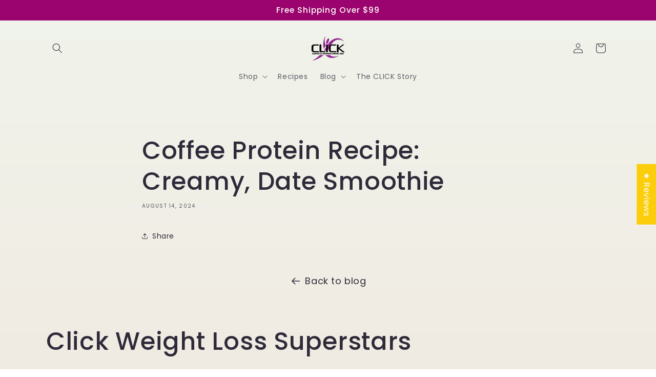

--- FILE ---
content_type: application/x-javascript; charset=utf-8
request_url: https://bundler.nice-team.net/app/shop/status/click-espresso-protein-drink.myshopify.com.js?1768809100
body_size: -188
content:
var bundler_settings_updated='1747155683';